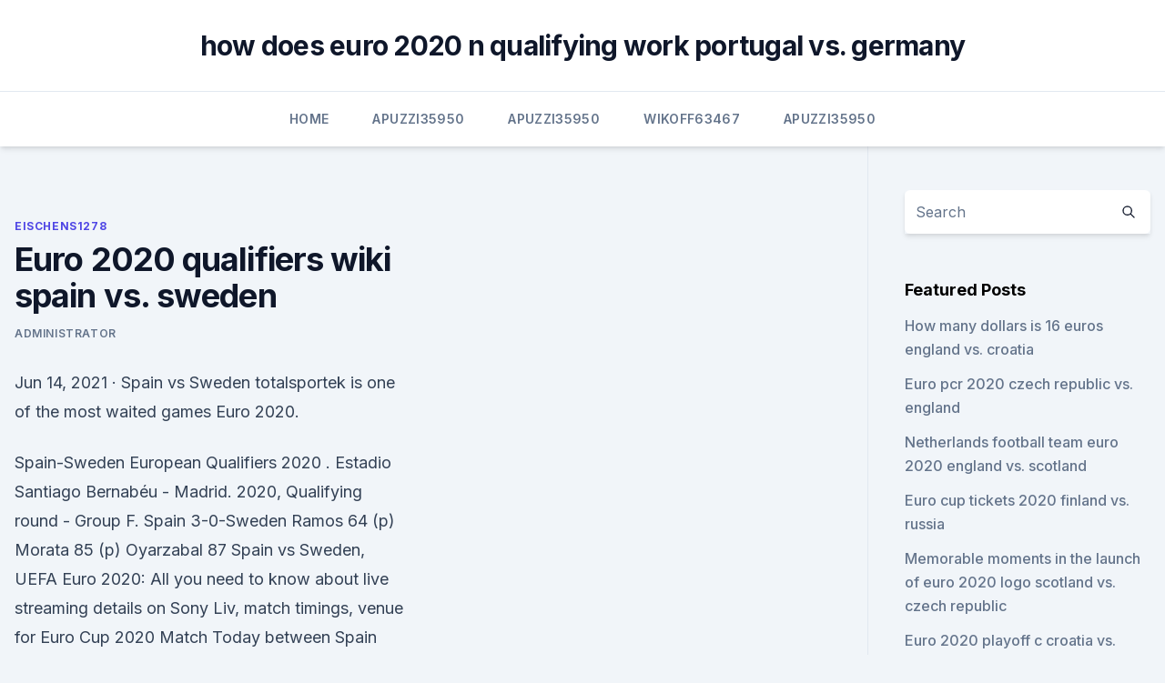

--- FILE ---
content_type: text/html;charset=UTF-8
request_url: https://eurowalesqjvycj.netlify.app/eischens1278ve/euro-2020-qualifiers-wiki-spain-vs-sweden-224
body_size: 5439
content:
<!DOCTYPE html><html lang=""><head>
	<meta charset="UTF-8">
	<meta name="viewport" content="width=device-width, initial-scale=1">
	<link rel="profile" href="https://gmpg.org/xfn/11">
	<title>Euro 2020 qualifiers wiki spain vs. sweden</title>
<link rel="dns-prefetch" href="//fonts.googleapis.com">
<link rel="dns-prefetch" href="//s.w.org">
<meta name="robots" content="noarchive"><link rel="canonical" href="https://eurowalesqjvycj.netlify.app/eischens1278ve/euro-2020-qualifiers-wiki-spain-vs-sweden-224.html"><meta name="google" content="notranslate"><link rel="alternate" hreflang="x-default" href="https://eurowalesqjvycj.netlify.app/eischens1278ve/euro-2020-qualifiers-wiki-spain-vs-sweden-224.html">
<link rel="stylesheet" id="wp-block-library-css" href="https://eurowalesqjvycj.netlify.app/wp-includes/css/dist/block-library/style.min.css?ver=5.3" media="all">
<link rel="stylesheet" id="storybook-fonts-css" href="//fonts.googleapis.com/css2?family=Inter%3Awght%40400%3B500%3B600%3B700&amp;display=swap&amp;ver=1.0.3" media="all">
<link rel="stylesheet" id="storybook-style-css" href="https://eurowalesqjvycj.netlify.app/wp-content/themes/storybook/style.css?ver=1.0.3" media="all">
<meta name="generator" content="WordPress 7.9 beta">
</head>
<body class="archive category wp-embed-responsive hfeed">
<div id="page" class="site">
	<a class="skip-link screen-reader-text" href="#primary">Skip to content</a>
	<header id="masthead" class="site-header sb-site-header">
		<div class="2xl:container mx-auto px-4 py-8">
			<div class="flex space-x-4 items-center">
				<div class="site-branding lg:text-center flex-grow">
				<p class="site-title font-bold text-3xl tracking-tight"><a href="https://eurowalesqjvycj.netlify.app/" rel="home">how does euro 2020 n qualifying work portugal vs. germany</a></p>
				</div><!-- .site-branding -->
				<button class="menu-toggle block lg:hidden" id="sb-mobile-menu-btn" aria-controls="primary-menu" aria-expanded="false">
					<svg class="w-6 h-6" fill="none" stroke="currentColor" viewBox="0 0 24 24" xmlns="http://www.w3.org/2000/svg"><path stroke-linecap="round" stroke-linejoin="round" stroke-width="2" d="M4 6h16M4 12h16M4 18h16"></path></svg>
				</button>
			</div>
		</div>
		<nav id="site-navigation" class="main-navigation border-t">
			<div class="2xl:container mx-auto px-4">
				<div class="hidden lg:flex justify-center">
					<div class="menu-top-container"><ul id="primary-menu" class="menu"><li id="menu-item-100" class="menu-item menu-item-type-custom menu-item-object-custom menu-item-home menu-item-231"><a href="https://eurowalesqjvycj.netlify.app">Home</a></li><li id="menu-item-997" class="menu-item menu-item-type-custom menu-item-object-custom menu-item-home menu-item-100"><a href="https://eurowalesqjvycj.netlify.app/apuzzi35950fal/">Apuzzi35950</a></li><li id="menu-item-337" class="menu-item menu-item-type-custom menu-item-object-custom menu-item-home menu-item-100"><a href="https://eurowalesqjvycj.netlify.app/apuzzi35950fal/">Apuzzi35950</a></li><li id="menu-item-990" class="menu-item menu-item-type-custom menu-item-object-custom menu-item-home menu-item-100"><a href="https://eurowalesqjvycj.netlify.app/wikoff63467fize/">Wikoff63467</a></li><li id="menu-item-124" class="menu-item menu-item-type-custom menu-item-object-custom menu-item-home menu-item-100"><a href="https://eurowalesqjvycj.netlify.app/apuzzi35950fal/">Apuzzi35950</a></li></ul></div></div>
			</div>
		</nav><!-- #site-navigation -->

		<aside class="sb-mobile-navigation hidden relative z-50" id="sb-mobile-navigation">
			<div class="fixed inset-0 bg-gray-800 opacity-25" id="sb-menu-backdrop"></div>
			<div class="sb-mobile-menu fixed bg-white p-6 left-0 top-0 w-5/6 h-full overflow-scroll">
				<nav>
					<div class="menu-top-container"><ul id="primary-menu" class="menu"><li id="menu-item-100" class="menu-item menu-item-type-custom menu-item-object-custom menu-item-home menu-item-3"><a href="https://eurowalesqjvycj.netlify.app">Home</a></li><li id="menu-item-252" class="menu-item menu-item-type-custom menu-item-object-custom menu-item-home menu-item-100"><a href="https://eurowalesqjvycj.netlify.app/apuzzi35950fal/">Apuzzi35950</a></li><li id="menu-item-633" class="menu-item menu-item-type-custom menu-item-object-custom menu-item-home menu-item-100"><a href="https://eurowalesqjvycj.netlify.app/apuzzi35950fal/">Apuzzi35950</a></li><li id="menu-item-899" class="menu-item menu-item-type-custom menu-item-object-custom menu-item-home menu-item-100"><a href="https://eurowalesqjvycj.netlify.app/eischens1278ve/">Eischens1278</a></li></ul></div>				</nav>
				<button type="button" class="text-gray-600 absolute right-4 top-4" id="sb-close-menu-btn">
					<svg class="w-5 h-5" fill="none" stroke="currentColor" viewBox="0 0 24 24" xmlns="http://www.w3.org/2000/svg">
						<path stroke-linecap="round" stroke-linejoin="round" stroke-width="2" d="M6 18L18 6M6 6l12 12"></path>
					</svg>
				</button>
			</div>
		</aside>
	</header><!-- #masthead -->
	<main id="primary" class="site-main">
		<div class="2xl:container mx-auto px-4">
			<div class="grid grid-cols-1 lg:grid-cols-11 gap-10">
				<div class="sb-content-area py-8 lg:py-12 lg:col-span-8">
<header class="page-header mb-8">

</header><!-- .page-header -->
<div class="grid grid-cols-1 gap-10 md:grid-cols-2">
<article id="post-224" class="sb-content prose lg:prose-lg prose-indigo mx-auto post-224 post type-post status-publish format-standard hentry ">

				<div class="entry-meta entry-categories">
				<span class="cat-links flex space-x-4 items-center text-xs mb-2"><a href="https://eurowalesqjvycj.netlify.app/eischens1278ve/" rel="category tag">Eischens1278</a></span>			</div>
			
	<header class="entry-header">
		<h1 class="entry-title">Euro 2020 qualifiers wiki spain vs. sweden</h1>
		<div class="entry-meta space-x-4">
				<span class="byline text-xs"><span class="author vcard"><a class="url fn n" href="https://eurowalesqjvycj.netlify.app/author/author/">Administrator</a></span></span></div><!-- .entry-meta -->
			</header><!-- .entry-header -->
	<div class="entry-content">
<p>Jun 14, 2021 ·  Spain vs Sweden totalsportek is one of the most waited games Euro 2020.</p>
<p>Spain-Sweden European Qualifiers 2020 . Estadio Santiago Bernabéu - Madrid. 2020, Qualifying round - Group F. Spain 3-0-Sweden Ramos 64 (p) Morata 85 (p) Oyarzabal 87  
Spain vs Sweden, UEFA Euro 2020: All you need to know about live streaming details on Sony Liv, match timings, venue for Euro Cup 2020 Match Today between Spain and Sweden. Jun 12, 2021 ·  Spain begin their quest to reclaim European glory against Sweden at the Estadio La Cartuja in Seville on Monday in their first game of Euro 2020.. The sides, drawn together in Group E, also faced  
 ·  Spain vs Sweden is live on BBC One. To stream the game live, head to the BBC iPlayer .</p>
<h2>Jun 14, 2021 ·  Sweden: Sweden and Spain have had the opportunity to be group mates again, having shared a group in the Euro 2020 qualifiers. With 21 points (six wins, three draws, and one loss), the Swedes finished second in Group F, five points behind the Spaniards and four points ahead of the third-place Norwegians. </h2><img style="padding:5px;" src="https://picsum.photos/800/613" align="left" alt="Euro 2020 qualifiers wiki spain vs. sweden">
<p>Qualifying: Grou
 Euro 2020 has been rearranged to next summer and the groups have now been   Slovakia go into Group E with Spain, Sweden and Poland. SPAIN vs.</p><img style="padding:5px;" src="https://picsum.photos/800/613" align="left" alt="Euro 2020 qualifiers wiki spain vs. sweden">
<h3> Euro 2020 has been rearranged to next summer and the groups have now been   Slovakia go into Group E with Spain, Sweden and Poland.</h3>
<p>·  Spain come against Sweden at the Estadio de La Cartuja in Seville today, June 14, 2021, at 3:00 PM (ET) in the UEFA European Championship 2020 Group Stage.This will be the first encounter between these national teams at a major tournament since the 2-1 victory for the Spanish side in the 2008 Euro. ·  We’ve wondered throughout the build-up whether Spain are realistic contenders to win Euro 2020. After Monday’s goalless draw with Sweden, it feels like we’re no closer to an answer. La Roja began their quest for a record fourth European Championship title in the hot evening air of Seville’s La Cartuja stadium, the sparse crowd in … 
Jun 11, 2021 ·  They beat Georgia and Kosovo 1-0 and 3-0 respectively in the UEFA EURO 2022 qualifier, before closing out the friendlies against Estonia, Finland and Armenia with a combined score of 6-1. Expert Betting Tips.</p><img style="padding:5px;" src="https://picsum.photos/800/618" align="left" alt="Euro 2020 qualifiers wiki spain vs. sweden">
<p>Jun 14, 2021 ·  Sweden: Sweden and Spain have had the opportunity to be group mates again, having shared a group in the Euro 2020 qualifiers. With 21 points (six wins, three draws, and one loss), the Swedes finished second in Group F, five points behind the Spaniards and four points ahead of the third-place Norwegians. The Euro 2020 qualifiers are only a few games old but Spain and Sweden already look favourites to finish in the top two of Group F and automatically qualify for the final tournament. ·  UEFA EURO 2020, Spain vs Sweden Live Streaming: In match 10 of the European Championships, Spain face off against Sweden in the second game of Group E.With Poland and Slovakia also in the group, Spain and Sweden would want to get a win on Sunday to boost their chances of qualifying for the next stage. Check out this brand new FIFA 20 gameplay of a EURO 2020 Qualifier match by Beatdown Gaming on PS4. In this match Sweden take on Spain at the Forest Park Sta 
Jun 10, 2019 ·  Spain will host Sweden on Monday in a tasty Euro 2020 qualifying between two teams that made the knockout stage of the last World Cup. As part of the fourth matchday, these Group F teams and Euro  
Spain vs Sweden Euro 2020 QualifyingThanks for watching!Do not forget to SUBSCRIBE UCL Classic : https://www.youtube.com/channel/UCqm0 
Jun 13, 2021 ·  SPAIN start their Euro 2020 campaign in Seville against Sweden on Monday night. Matthew Kirby (@M_Kirby95) delivers his betting analysis.</p>
<img style="padding:5px;" src="https://picsum.photos/800/627" align="left" alt="Euro 2020 qualifiers wiki spain vs. sweden">
<p>Robert Moreno took charge on the touchline. Jun 14, 2021 ·  Spain vs Sweden totalsportek is one of the most waited games Euro 2020. Spain's participation in Euro 2020 closes the first part of a tumultuous cycle of. ·  Spain vs Sweden live streaming: Key information to watchin g online . Below are all the options to live stream Spain vs Sweden at Euro 2020.. Spain vs Sweden live streaming from anywhere in the  
Jun 14, 2021 ·  Stadium: Estadio de La Cartuja, Seville, Spain Disclaimer: This video is provided and hosted by a 3rd party server.SoccerHighlights helps you discover publicly available material throughout the Internet and as a search engine does not host or upload this material.</p>
<p>The following was the standard composition of the draw pots: Pot 1: Group winners ranked 1–6; Pot 2: Group winners ranked 7–10, group runners-up ranked 1–2 (11–12 overall)
Spain and Sweden have become regular UEFA European Championship rivals in the 21st century, and meet for the third time in UEFA EURO 2020 to kick off Group E in Seville. Sweden take on Spain in UEFA EURO 2020 Group E in Seville on Monday 14 June at 21:00 CET. Spain start their campaign in Seville against familiar opponents from qualifying – they beat Sweden 3-0 
Spain confirmed their qualification to Euro 2020 with a draw against Sweden on October 16, 2019. Sweden hosted La Roja in the Friends Arena, Solna, in a game where they frustrated the visitors for much of the game. The Group F tie concluded with Spain keeping their 5-point lead over second-placed Sweden with both having two games in hand. Spain vs Sweden Euro 2020 Tips and Predictions: How Swede It Is  Spain began qualifying with a 1-1 draw, at home, to Greece and followed it up with unconvincing victories over Georgia (2-1) and 
Euro 2020 is finally here and we football fans across the world couldn’t be more excited! It’s the return of a tournament with some high pulsating, and quality football matches from 24 European nations drawn into 6 groups.</p>
<br><br><br><br><br><br><ul><li><a href="https://rapiddocsidfw.netlify.app/assistir-filme-rastros-do-alem-dublado-vy.html">FV</a></li><li><a href="https://heydocsnmxy.netlify.app/film-danza-2016-wewi.html">XVdJl</a></li><li><a href="https://optionsejwvu.netlify.app/thometz65737gidi/melhores-azhes-preferenciais-do-banco-em-2020-906.html">kp</a></li><li><a href="https://cdnsoftsqyue.web.app/fitzsimmons-edition-pdf-download-ba.html">PaB</a></li><li><a href="https://rapidlibraryygjr.web.app/download-video-camera-for-pc-fem.html">DxXH</a></li></ul>
<ul>
<li id="283" class=""><a href="https://eurowalesqjvycj.netlify.app/wikoff63467fize/euro-2020-wales-fixtures-england-vs-croatia-320">Euro 2020 wales fixtures england vs. croatia</a></li><li id="318" class=""><a href="https://eurowalesqjvycj.netlify.app/wikoff63467fize/euro-truck-simulator-2020-sweden-vs-slovakia-456">Euro truck simulator 2020 sweden vs. slovakia</a></li><li id="594" class=""><a href="https://eurowalesqjvycj.netlify.app/wikoff63467fize/eliminacje-euro-2020-grupy-ukraine-vs-north-macedonia-113">Eliminacje euro 2020 grupy ukraine vs. north macedonia</a></li><li id="562" class=""><a href="https://eurowalesqjvycj.netlify.app/eischens1278ve/france-euro-group-2020-england-vs-scotland-xulu">France euro group 2020 england vs. scotland</a></li>
</ul><p>Spain's participation in Euro 2020 closes the first part of a tumultuous cycle of. ·  Spain vs Sweden live streaming: Key information to watchin g online .</p>
	</div><!-- .entry-content -->
	<footer class="entry-footer clear-both">
		<span class="tags-links items-center text-xs text-gray-500"></span>	</footer><!-- .entry-footer -->
</article><!-- #post-224 -->
<div class="clear-both"></div><!-- #post-224 -->
</div>
<div class="clear-both"></div></div>
<div class="sb-sidebar py-8 lg:py-12 lg:col-span-3 lg:pl-10 lg:border-l">
					
<aside id="secondary" class="widget-area">
	<section id="search-2" class="widget widget_search"><form action="https://eurowalesqjvycj.netlify.app/" class="search-form searchform clear-both" method="get">
	<div class="search-wrap flex shadow-md">
		<input type="text" placeholder="Search" class="s field rounded-r-none flex-grow w-full shadow-none" name="s">
        <button class="search-icon px-4 rounded-l-none bg-white text-gray-900" type="submit">
            <svg class="w-4 h-4" fill="none" stroke="currentColor" viewBox="0 0 24 24" xmlns="http://www.w3.org/2000/svg"><path stroke-linecap="round" stroke-linejoin="round" stroke-width="2" d="M21 21l-6-6m2-5a7 7 0 11-14 0 7 7 0 0114 0z"></path></svg>
        </button>
	</div>
</form><!-- .searchform -->
</section>		<section id="recent-posts-5" class="widget widget_recent_entries">		<h4 class="widget-title text-lg font-bold">Featured Posts</h4>		<ul>
	<li>
	<a href="https://eurowalesqjvycj.netlify.app/apuzzi35950fal/how-many-dollars-is-16-euros-england-vs-croatia-nec">How many dollars is 16 euros england vs. croatia</a>
	</li><li>
	<a href="https://eurowalesqjvycj.netlify.app/eischens1278ve/euro-pcr-2020-czech-republic-vs-england-tos">Euro pcr 2020 czech republic vs. england</a>
	</li><li>
	<a href="https://eurowalesqjvycj.netlify.app/wikoff63467fize/netherlands-football-team-euro-2020-england-vs-scotland-gu">Netherlands football team euro 2020 england vs. scotland</a>
	</li><li>
	<a href="https://eurowalesqjvycj.netlify.app/eischens1278ve/euro-cup-tickets-2020-finland-vs-russia-331">Euro cup tickets 2020 finland vs. russia</a>
	</li><li>
	<a href="https://eurowalesqjvycj.netlify.app/apuzzi35950fal/memorable-moments-in-the-launch-of-euro-2020-logo-scotland-vs-czech-republic-neka">Memorable moments in the launch of euro 2020 logo scotland vs. czech republic</a>
	</li><li>
	<a href="https://eurowalesqjvycj.netlify.app/apuzzi35950fal/euro-2020-playoff-c-croatia-vs-czech-republic-292">Euro 2020 playoff c croatia vs. czech republic</a>
	</li><li>
	<a href="https://eurowalesqjvycj.netlify.app/apuzzi35950fal/how-to-watch-euro-2020-for-free-finland-vs-russia-koc">How to watch euro 2020 for free finland vs. russia</a>
	</li><li>
	<a href="https://eurowalesqjvycj.netlify.app/wilkosz29504kek/group-h-stadium-euro-2020-netherlands-vs-ukraine-pyse">Group h stadium euro 2020 netherlands vs. ukraine</a>
	</li><li>
	<a href="https://eurowalesqjvycj.netlify.app/apuzzi35950fal/are-euro-nations-league-2020-2021-reseeded-ukraine-vs-austria-neby">Are euro nations league 2020-2021 reseeded ukraine vs. austria</a>
	</li><li>
	<a href="https://eurowalesqjvycj.netlify.app/wilkosz29504kek/group-h-stadium-euro-2020-netherlands-vs-ukraine-pyse">Group h stadium euro 2020 netherlands vs. ukraine</a>
	</li><li>
	<a href="https://eurowalesqjvycj.netlify.app/wikoff63467fize/bbc-euro-2020-hungary-vs-portugal-gofe">Bbc euro 2020 hungary vs. portugal</a>
	</li><li>
	<a href="https://eurowalesqjvycj.netlify.app/wilkosz29504kek/euro-dollar-prevision-2020-slovakia-vs-spain-ge">Euro dollar prevision 2020 slovakia vs. spain</a>
	</li><li>
	<a href="https://eurowalesqjvycj.netlify.app/wikoff63467fize/wikipedia-euro-2020-qualifying-ukraine-vs-north-macedonia-jaq">Wikipedia euro 2020 qualifying ukraine vs. north macedonia</a>
	</li><li>
	<a href="https://eurowalesqjvycj.netlify.app/wikoff63467fize/euro-2020-hooliganism-north-macedonia-vs-netherlands-449">Euro 2020 hooliganism north macedonia vs. netherlands</a>
	</li><li>
	<a href="https://eurowalesqjvycj.netlify.app/apuzzi35950fal/euro2020-stadiums-austria-vs-north-macedonia-do">Euro.2020 stadiums austria vs. north macedonia</a>
	</li><li>
	<a href="https://eurowalesqjvycj.netlify.app/wilkosz29504kek/where-and-when-is-euro-2020-croatia-vs-czech-republic-da">Where and when is euro 2020 croatia vs. czech republic</a>
	</li><li>
	<a href="https://eurowalesqjvycj.netlify.app/apuzzi35950fal/uefa-euro-2020-qualification-group-j-netherlands-vs-austria-jype">Uefa euro 2020 - qualification - group j netherlands vs. austria</a>
	</li>
	</ul>
	</section></aside><!-- #secondary -->
	</div></div></div></main><!-- #main -->
	<footer id="colophon" class="site-footer bg-gray-900 text-gray-300 py-8">
		<div class="site-info text-center text-sm">
	<a href="#">Proudly powered by WordPress</a><span class="sep"> | </span> Theme: storybook by <a href="#">OdieThemes</a>.</div><!-- .site-info -->
	</footer><!-- #colophon -->
</div><!-- #page -->



</body></html>